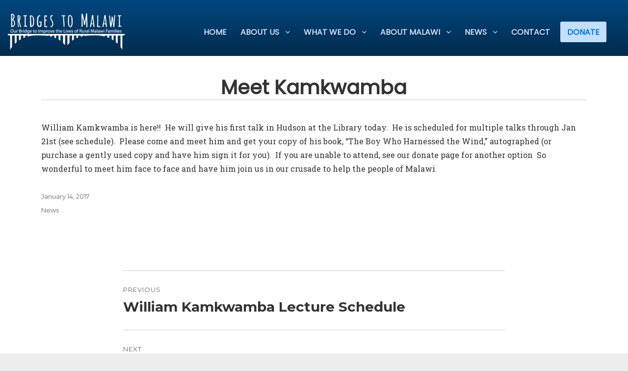

--- FILE ---
content_type: text/html; charset=UTF-8
request_url: https://bridgestomalawi.org/meet-kamkwamba/
body_size: 10846
content:
<!DOCTYPE html>
<html lang="en-US" class="no-js">
<head>
	<meta charset="UTF-8">
	<meta name="viewport" content="width=device-width, initial-scale=1">
	<link rel="profile" href="https://gmpg.org/xfn/11">
	    <script>(function(html){html.className = html.className.replace(/\bno-js\b/,'js')})(document.documentElement);</script>
<title>Meet Kamkwamba &#8211; Bridges to Malawi</title>
<meta name='robots' content='max-image-preview:large' />
	<style>img:is([sizes="auto" i], [sizes^="auto," i]) { contain-intrinsic-size: 3000px 1500px }</style>
	<link rel='dns-prefetch' href='//fonts.googleapis.com' />
<link href='https://fonts.gstatic.com' crossorigin rel='preconnect' />
<link rel="alternate" type="application/rss+xml" title="Bridges to Malawi &raquo; Feed" href="https://bridgestomalawi.org/feed/" />
<link rel="alternate" type="application/rss+xml" title="Bridges to Malawi &raquo; Comments Feed" href="https://bridgestomalawi.org/comments/feed/" />
<script>
window._wpemojiSettings = {"baseUrl":"https:\/\/s.w.org\/images\/core\/emoji\/15.0.3\/72x72\/","ext":".png","svgUrl":"https:\/\/s.w.org\/images\/core\/emoji\/15.0.3\/svg\/","svgExt":".svg","source":{"concatemoji":"https:\/\/bridgestomalawi.org\/wp-includes\/js\/wp-emoji-release.min.js?ver=6.7.4"}};
/*! This file is auto-generated */
!function(i,n){var o,s,e;function c(e){try{var t={supportTests:e,timestamp:(new Date).valueOf()};sessionStorage.setItem(o,JSON.stringify(t))}catch(e){}}function p(e,t,n){e.clearRect(0,0,e.canvas.width,e.canvas.height),e.fillText(t,0,0);var t=new Uint32Array(e.getImageData(0,0,e.canvas.width,e.canvas.height).data),r=(e.clearRect(0,0,e.canvas.width,e.canvas.height),e.fillText(n,0,0),new Uint32Array(e.getImageData(0,0,e.canvas.width,e.canvas.height).data));return t.every(function(e,t){return e===r[t]})}function u(e,t,n){switch(t){case"flag":return n(e,"\ud83c\udff3\ufe0f\u200d\u26a7\ufe0f","\ud83c\udff3\ufe0f\u200b\u26a7\ufe0f")?!1:!n(e,"\ud83c\uddfa\ud83c\uddf3","\ud83c\uddfa\u200b\ud83c\uddf3")&&!n(e,"\ud83c\udff4\udb40\udc67\udb40\udc62\udb40\udc65\udb40\udc6e\udb40\udc67\udb40\udc7f","\ud83c\udff4\u200b\udb40\udc67\u200b\udb40\udc62\u200b\udb40\udc65\u200b\udb40\udc6e\u200b\udb40\udc67\u200b\udb40\udc7f");case"emoji":return!n(e,"\ud83d\udc26\u200d\u2b1b","\ud83d\udc26\u200b\u2b1b")}return!1}function f(e,t,n){var r="undefined"!=typeof WorkerGlobalScope&&self instanceof WorkerGlobalScope?new OffscreenCanvas(300,150):i.createElement("canvas"),a=r.getContext("2d",{willReadFrequently:!0}),o=(a.textBaseline="top",a.font="600 32px Arial",{});return e.forEach(function(e){o[e]=t(a,e,n)}),o}function t(e){var t=i.createElement("script");t.src=e,t.defer=!0,i.head.appendChild(t)}"undefined"!=typeof Promise&&(o="wpEmojiSettingsSupports",s=["flag","emoji"],n.supports={everything:!0,everythingExceptFlag:!0},e=new Promise(function(e){i.addEventListener("DOMContentLoaded",e,{once:!0})}),new Promise(function(t){var n=function(){try{var e=JSON.parse(sessionStorage.getItem(o));if("object"==typeof e&&"number"==typeof e.timestamp&&(new Date).valueOf()<e.timestamp+604800&&"object"==typeof e.supportTests)return e.supportTests}catch(e){}return null}();if(!n){if("undefined"!=typeof Worker&&"undefined"!=typeof OffscreenCanvas&&"undefined"!=typeof URL&&URL.createObjectURL&&"undefined"!=typeof Blob)try{var e="postMessage("+f.toString()+"("+[JSON.stringify(s),u.toString(),p.toString()].join(",")+"));",r=new Blob([e],{type:"text/javascript"}),a=new Worker(URL.createObjectURL(r),{name:"wpTestEmojiSupports"});return void(a.onmessage=function(e){c(n=e.data),a.terminate(),t(n)})}catch(e){}c(n=f(s,u,p))}t(n)}).then(function(e){for(var t in e)n.supports[t]=e[t],n.supports.everything=n.supports.everything&&n.supports[t],"flag"!==t&&(n.supports.everythingExceptFlag=n.supports.everythingExceptFlag&&n.supports[t]);n.supports.everythingExceptFlag=n.supports.everythingExceptFlag&&!n.supports.flag,n.DOMReady=!1,n.readyCallback=function(){n.DOMReady=!0}}).then(function(){return e}).then(function(){var e;n.supports.everything||(n.readyCallback(),(e=n.source||{}).concatemoji?t(e.concatemoji):e.wpemoji&&e.twemoji&&(t(e.twemoji),t(e.wpemoji)))}))}((window,document),window._wpemojiSettings);
</script>
<style id='wp-emoji-styles-inline-css'>

	img.wp-smiley, img.emoji {
		display: inline !important;
		border: none !important;
		box-shadow: none !important;
		height: 1em !important;
		width: 1em !important;
		margin: 0 0.07em !important;
		vertical-align: -0.1em !important;
		background: none !important;
		padding: 0 !important;
	}
</style>
<link rel='stylesheet' id='wp-block-library-css' href='https://bridgestomalawi.org/wp-includes/css/dist/block-library/style.min.css?ver=6.7.4' media='all' />
<style id='wp-block-library-theme-inline-css'>
.wp-block-audio :where(figcaption){color:#555;font-size:13px;text-align:center}.is-dark-theme .wp-block-audio :where(figcaption){color:#ffffffa6}.wp-block-audio{margin:0 0 1em}.wp-block-code{border:1px solid #ccc;border-radius:4px;font-family:Menlo,Consolas,monaco,monospace;padding:.8em 1em}.wp-block-embed :where(figcaption){color:#555;font-size:13px;text-align:center}.is-dark-theme .wp-block-embed :where(figcaption){color:#ffffffa6}.wp-block-embed{margin:0 0 1em}.blocks-gallery-caption{color:#555;font-size:13px;text-align:center}.is-dark-theme .blocks-gallery-caption{color:#ffffffa6}:root :where(.wp-block-image figcaption){color:#555;font-size:13px;text-align:center}.is-dark-theme :root :where(.wp-block-image figcaption){color:#ffffffa6}.wp-block-image{margin:0 0 1em}.wp-block-pullquote{border-bottom:4px solid;border-top:4px solid;color:currentColor;margin-bottom:1.75em}.wp-block-pullquote cite,.wp-block-pullquote footer,.wp-block-pullquote__citation{color:currentColor;font-size:.8125em;font-style:normal;text-transform:uppercase}.wp-block-quote{border-left:.25em solid;margin:0 0 1.75em;padding-left:1em}.wp-block-quote cite,.wp-block-quote footer{color:currentColor;font-size:.8125em;font-style:normal;position:relative}.wp-block-quote:where(.has-text-align-right){border-left:none;border-right:.25em solid;padding-left:0;padding-right:1em}.wp-block-quote:where(.has-text-align-center){border:none;padding-left:0}.wp-block-quote.is-large,.wp-block-quote.is-style-large,.wp-block-quote:where(.is-style-plain){border:none}.wp-block-search .wp-block-search__label{font-weight:700}.wp-block-search__button{border:1px solid #ccc;padding:.375em .625em}:where(.wp-block-group.has-background){padding:1.25em 2.375em}.wp-block-separator.has-css-opacity{opacity:.4}.wp-block-separator{border:none;border-bottom:2px solid;margin-left:auto;margin-right:auto}.wp-block-separator.has-alpha-channel-opacity{opacity:1}.wp-block-separator:not(.is-style-wide):not(.is-style-dots){width:100px}.wp-block-separator.has-background:not(.is-style-dots){border-bottom:none;height:1px}.wp-block-separator.has-background:not(.is-style-wide):not(.is-style-dots){height:2px}.wp-block-table{margin:0 0 1em}.wp-block-table td,.wp-block-table th{word-break:normal}.wp-block-table :where(figcaption){color:#555;font-size:13px;text-align:center}.is-dark-theme .wp-block-table :where(figcaption){color:#ffffffa6}.wp-block-video :where(figcaption){color:#555;font-size:13px;text-align:center}.is-dark-theme .wp-block-video :where(figcaption){color:#ffffffa6}.wp-block-video{margin:0 0 1em}:root :where(.wp-block-template-part.has-background){margin-bottom:0;margin-top:0;padding:1.25em 2.375em}
</style>
<style id='classic-theme-styles-inline-css'>
/*! This file is auto-generated */
.wp-block-button__link{color:#fff;background-color:#32373c;border-radius:9999px;box-shadow:none;text-decoration:none;padding:calc(.667em + 2px) calc(1.333em + 2px);font-size:1.125em}.wp-block-file__button{background:#32373c;color:#fff;text-decoration:none}
</style>
<style id='global-styles-inline-css'>
:root{--wp--preset--aspect-ratio--square: 1;--wp--preset--aspect-ratio--4-3: 4/3;--wp--preset--aspect-ratio--3-4: 3/4;--wp--preset--aspect-ratio--3-2: 3/2;--wp--preset--aspect-ratio--2-3: 2/3;--wp--preset--aspect-ratio--16-9: 16/9;--wp--preset--aspect-ratio--9-16: 9/16;--wp--preset--color--black: #000000;--wp--preset--color--cyan-bluish-gray: #abb8c3;--wp--preset--color--white: #fff;--wp--preset--color--pale-pink: #f78da7;--wp--preset--color--vivid-red: #cf2e2e;--wp--preset--color--luminous-vivid-orange: #ff6900;--wp--preset--color--luminous-vivid-amber: #fcb900;--wp--preset--color--light-green-cyan: #7bdcb5;--wp--preset--color--vivid-green-cyan: #00d084;--wp--preset--color--pale-cyan-blue: #8ed1fc;--wp--preset--color--vivid-cyan-blue: #0693e3;--wp--preset--color--vivid-purple: #9b51e0;--wp--preset--color--dark-gray: #1a1a1a;--wp--preset--color--medium-gray: #686868;--wp--preset--color--light-gray: #e5e5e5;--wp--preset--color--blue-gray: #4d545c;--wp--preset--color--bright-blue: #007acc;--wp--preset--color--light-blue: #9adffd;--wp--preset--color--dark-brown: #402b30;--wp--preset--color--medium-brown: #774e24;--wp--preset--color--dark-red: #640c1f;--wp--preset--color--bright-red: #ff675f;--wp--preset--color--yellow: #ffef8e;--wp--preset--gradient--vivid-cyan-blue-to-vivid-purple: linear-gradient(135deg,rgba(6,147,227,1) 0%,rgb(155,81,224) 100%);--wp--preset--gradient--light-green-cyan-to-vivid-green-cyan: linear-gradient(135deg,rgb(122,220,180) 0%,rgb(0,208,130) 100%);--wp--preset--gradient--luminous-vivid-amber-to-luminous-vivid-orange: linear-gradient(135deg,rgba(252,185,0,1) 0%,rgba(255,105,0,1) 100%);--wp--preset--gradient--luminous-vivid-orange-to-vivid-red: linear-gradient(135deg,rgba(255,105,0,1) 0%,rgb(207,46,46) 100%);--wp--preset--gradient--very-light-gray-to-cyan-bluish-gray: linear-gradient(135deg,rgb(238,238,238) 0%,rgb(169,184,195) 100%);--wp--preset--gradient--cool-to-warm-spectrum: linear-gradient(135deg,rgb(74,234,220) 0%,rgb(151,120,209) 20%,rgb(207,42,186) 40%,rgb(238,44,130) 60%,rgb(251,105,98) 80%,rgb(254,248,76) 100%);--wp--preset--gradient--blush-light-purple: linear-gradient(135deg,rgb(255,206,236) 0%,rgb(152,150,240) 100%);--wp--preset--gradient--blush-bordeaux: linear-gradient(135deg,rgb(254,205,165) 0%,rgb(254,45,45) 50%,rgb(107,0,62) 100%);--wp--preset--gradient--luminous-dusk: linear-gradient(135deg,rgb(255,203,112) 0%,rgb(199,81,192) 50%,rgb(65,88,208) 100%);--wp--preset--gradient--pale-ocean: linear-gradient(135deg,rgb(255,245,203) 0%,rgb(182,227,212) 50%,rgb(51,167,181) 100%);--wp--preset--gradient--electric-grass: linear-gradient(135deg,rgb(202,248,128) 0%,rgb(113,206,126) 100%);--wp--preset--gradient--midnight: linear-gradient(135deg,rgb(2,3,129) 0%,rgb(40,116,252) 100%);--wp--preset--font-size--small: 13px;--wp--preset--font-size--medium: 20px;--wp--preset--font-size--large: 36px;--wp--preset--font-size--x-large: 42px;--wp--preset--spacing--20: 0.44rem;--wp--preset--spacing--30: 0.67rem;--wp--preset--spacing--40: 1rem;--wp--preset--spacing--50: 1.5rem;--wp--preset--spacing--60: 2.25rem;--wp--preset--spacing--70: 3.38rem;--wp--preset--spacing--80: 5.06rem;--wp--preset--shadow--natural: 6px 6px 9px rgba(0, 0, 0, 0.2);--wp--preset--shadow--deep: 12px 12px 50px rgba(0, 0, 0, 0.4);--wp--preset--shadow--sharp: 6px 6px 0px rgba(0, 0, 0, 0.2);--wp--preset--shadow--outlined: 6px 6px 0px -3px rgba(255, 255, 255, 1), 6px 6px rgba(0, 0, 0, 1);--wp--preset--shadow--crisp: 6px 6px 0px rgba(0, 0, 0, 1);}:where(.is-layout-flex){gap: 0.5em;}:where(.is-layout-grid){gap: 0.5em;}body .is-layout-flex{display: flex;}.is-layout-flex{flex-wrap: wrap;align-items: center;}.is-layout-flex > :is(*, div){margin: 0;}body .is-layout-grid{display: grid;}.is-layout-grid > :is(*, div){margin: 0;}:where(.wp-block-columns.is-layout-flex){gap: 2em;}:where(.wp-block-columns.is-layout-grid){gap: 2em;}:where(.wp-block-post-template.is-layout-flex){gap: 1.25em;}:where(.wp-block-post-template.is-layout-grid){gap: 1.25em;}.has-black-color{color: var(--wp--preset--color--black) !important;}.has-cyan-bluish-gray-color{color: var(--wp--preset--color--cyan-bluish-gray) !important;}.has-white-color{color: var(--wp--preset--color--white) !important;}.has-pale-pink-color{color: var(--wp--preset--color--pale-pink) !important;}.has-vivid-red-color{color: var(--wp--preset--color--vivid-red) !important;}.has-luminous-vivid-orange-color{color: var(--wp--preset--color--luminous-vivid-orange) !important;}.has-luminous-vivid-amber-color{color: var(--wp--preset--color--luminous-vivid-amber) !important;}.has-light-green-cyan-color{color: var(--wp--preset--color--light-green-cyan) !important;}.has-vivid-green-cyan-color{color: var(--wp--preset--color--vivid-green-cyan) !important;}.has-pale-cyan-blue-color{color: var(--wp--preset--color--pale-cyan-blue) !important;}.has-vivid-cyan-blue-color{color: var(--wp--preset--color--vivid-cyan-blue) !important;}.has-vivid-purple-color{color: var(--wp--preset--color--vivid-purple) !important;}.has-black-background-color{background-color: var(--wp--preset--color--black) !important;}.has-cyan-bluish-gray-background-color{background-color: var(--wp--preset--color--cyan-bluish-gray) !important;}.has-white-background-color{background-color: var(--wp--preset--color--white) !important;}.has-pale-pink-background-color{background-color: var(--wp--preset--color--pale-pink) !important;}.has-vivid-red-background-color{background-color: var(--wp--preset--color--vivid-red) !important;}.has-luminous-vivid-orange-background-color{background-color: var(--wp--preset--color--luminous-vivid-orange) !important;}.has-luminous-vivid-amber-background-color{background-color: var(--wp--preset--color--luminous-vivid-amber) !important;}.has-light-green-cyan-background-color{background-color: var(--wp--preset--color--light-green-cyan) !important;}.has-vivid-green-cyan-background-color{background-color: var(--wp--preset--color--vivid-green-cyan) !important;}.has-pale-cyan-blue-background-color{background-color: var(--wp--preset--color--pale-cyan-blue) !important;}.has-vivid-cyan-blue-background-color{background-color: var(--wp--preset--color--vivid-cyan-blue) !important;}.has-vivid-purple-background-color{background-color: var(--wp--preset--color--vivid-purple) !important;}.has-black-border-color{border-color: var(--wp--preset--color--black) !important;}.has-cyan-bluish-gray-border-color{border-color: var(--wp--preset--color--cyan-bluish-gray) !important;}.has-white-border-color{border-color: var(--wp--preset--color--white) !important;}.has-pale-pink-border-color{border-color: var(--wp--preset--color--pale-pink) !important;}.has-vivid-red-border-color{border-color: var(--wp--preset--color--vivid-red) !important;}.has-luminous-vivid-orange-border-color{border-color: var(--wp--preset--color--luminous-vivid-orange) !important;}.has-luminous-vivid-amber-border-color{border-color: var(--wp--preset--color--luminous-vivid-amber) !important;}.has-light-green-cyan-border-color{border-color: var(--wp--preset--color--light-green-cyan) !important;}.has-vivid-green-cyan-border-color{border-color: var(--wp--preset--color--vivid-green-cyan) !important;}.has-pale-cyan-blue-border-color{border-color: var(--wp--preset--color--pale-cyan-blue) !important;}.has-vivid-cyan-blue-border-color{border-color: var(--wp--preset--color--vivid-cyan-blue) !important;}.has-vivid-purple-border-color{border-color: var(--wp--preset--color--vivid-purple) !important;}.has-vivid-cyan-blue-to-vivid-purple-gradient-background{background: var(--wp--preset--gradient--vivid-cyan-blue-to-vivid-purple) !important;}.has-light-green-cyan-to-vivid-green-cyan-gradient-background{background: var(--wp--preset--gradient--light-green-cyan-to-vivid-green-cyan) !important;}.has-luminous-vivid-amber-to-luminous-vivid-orange-gradient-background{background: var(--wp--preset--gradient--luminous-vivid-amber-to-luminous-vivid-orange) !important;}.has-luminous-vivid-orange-to-vivid-red-gradient-background{background: var(--wp--preset--gradient--luminous-vivid-orange-to-vivid-red) !important;}.has-very-light-gray-to-cyan-bluish-gray-gradient-background{background: var(--wp--preset--gradient--very-light-gray-to-cyan-bluish-gray) !important;}.has-cool-to-warm-spectrum-gradient-background{background: var(--wp--preset--gradient--cool-to-warm-spectrum) !important;}.has-blush-light-purple-gradient-background{background: var(--wp--preset--gradient--blush-light-purple) !important;}.has-blush-bordeaux-gradient-background{background: var(--wp--preset--gradient--blush-bordeaux) !important;}.has-luminous-dusk-gradient-background{background: var(--wp--preset--gradient--luminous-dusk) !important;}.has-pale-ocean-gradient-background{background: var(--wp--preset--gradient--pale-ocean) !important;}.has-electric-grass-gradient-background{background: var(--wp--preset--gradient--electric-grass) !important;}.has-midnight-gradient-background{background: var(--wp--preset--gradient--midnight) !important;}.has-small-font-size{font-size: var(--wp--preset--font-size--small) !important;}.has-medium-font-size{font-size: var(--wp--preset--font-size--medium) !important;}.has-large-font-size{font-size: var(--wp--preset--font-size--large) !important;}.has-x-large-font-size{font-size: var(--wp--preset--font-size--x-large) !important;}
:where(.wp-block-post-template.is-layout-flex){gap: 1.25em;}:where(.wp-block-post-template.is-layout-grid){gap: 1.25em;}
:where(.wp-block-columns.is-layout-flex){gap: 2em;}:where(.wp-block-columns.is-layout-grid){gap: 2em;}
:root :where(.wp-block-pullquote){font-size: 1.5em;line-height: 1.6;}
</style>
<link rel='stylesheet' id='contact-form-7-css' href='https://bridgestomalawi.org/wp-content/plugins/contact-form-7/includes/css/styles.css?ver=6.1.4' media='all' />
<link rel='stylesheet' id='twentysixteen-fonts-css' href='https://fonts.googleapis.com/css?family=Merriweather%3A400%2C700%2C900%2C400italic%2C700italic%2C900italic%7CMontserrat%3A400%2C700%7CInconsolata%3A400&#038;subset=latin%2Clatin-ext&#038;display=fallback' media='all' />
<link rel='stylesheet' id='genericons-css' href='https://bridgestomalawi.org/wp-content/themes/btm2019/genericons/genericons.css?ver=20201208' media='all' />
<link rel='stylesheet' id='twentysixteen-style-css' href='https://bridgestomalawi.org/wp-content/themes/btm2019/style.css?ver=20201208' media='all' />
<style id='twentysixteen-style-inline-css'>

		/* Custom Link Color */
		.menu-toggle:hover,
		.menu-toggle:focus,
		a,
		.main-navigation a:hover,
		.main-navigation a:focus,
		.dropdown-toggle:hover,
		.dropdown-toggle:focus,
		.social-navigation a:hover:before,
		.social-navigation a:focus:before,
		.post-navigation a:hover .post-title,
		.post-navigation a:focus .post-title,
		.tagcloud a:hover,
		.tagcloud a:focus,
		.site-branding .site-title a:hover,
		.site-branding .site-title a:focus,
		.entry-title a:hover,
		.entry-title a:focus,
		.entry-footer a:hover,
		.entry-footer a:focus,
		.comment-metadata a:hover,
		.comment-metadata a:focus,
		.pingback .comment-edit-link:hover,
		.pingback .comment-edit-link:focus,
		.comment-reply-link,
		.comment-reply-link:hover,
		.comment-reply-link:focus,
		.required,
		.site-info a:hover,
		.site-info a:focus {
			color: #047ccc;
		}

		mark,
		ins,
		button:hover,
		button:focus,
		input[type="button"]:hover,
		input[type="button"]:focus,
		input[type="reset"]:hover,
		input[type="reset"]:focus,
		input[type="submit"]:hover,
		input[type="submit"]:focus,
		.pagination .prev:hover,
		.pagination .prev:focus,
		.pagination .next:hover,
		.pagination .next:focus,
		.widget_calendar tbody a,
		.page-links a:hover,
		.page-links a:focus {
			background-color: #047ccc;
		}

		input[type="date"]:focus,
		input[type="time"]:focus,
		input[type="datetime-local"]:focus,
		input[type="week"]:focus,
		input[type="month"]:focus,
		input[type="text"]:focus,
		input[type="email"]:focus,
		input[type="url"]:focus,
		input[type="password"]:focus,
		input[type="search"]:focus,
		input[type="tel"]:focus,
		input[type="number"]:focus,
		textarea:focus,
		.tagcloud a:hover,
		.tagcloud a:focus,
		.menu-toggle:hover,
		.menu-toggle:focus {
			border-color: #047ccc;
		}

		@media screen and (min-width: 56.875em) {
			.main-navigation li:hover > a,
			.main-navigation li.focus > a {
				color: #047ccc;
			}
		}
	

		/* Custom Secondary Text Color */

		/**
		 * IE8 and earlier will drop any block with CSS3 selectors.
		 * Do not combine these styles with the next block.
		 */
		body:not(.search-results) .entry-summary {
			color: #686363;
		}

		blockquote,
		.post-password-form label,
		a:hover,
		a:focus,
		a:active,
		.post-navigation .meta-nav,
		.image-navigation,
		.comment-navigation,
		.widget_recent_entries .post-date,
		.widget_rss .rss-date,
		.widget_rss cite,
		.site-description,
		.author-bio,
		.entry-footer,
		.entry-footer a,
		.sticky-post,
		.taxonomy-description,
		.entry-caption,
		.comment-metadata,
		.pingback .edit-link,
		.comment-metadata a,
		.pingback .comment-edit-link,
		.comment-form label,
		.comment-notes,
		.comment-awaiting-moderation,
		.logged-in-as,
		.form-allowed-tags,
		.site-info,
		.site-info a,
		.wp-caption .wp-caption-text,
		.gallery-caption,
		.widecolumn label,
		.widecolumn .mu_register label {
			color: #686363;
		}

		.widget_calendar tbody a:hover,
		.widget_calendar tbody a:focus {
			background-color: #686363;
		}
	
</style>
<link rel='stylesheet' id='twentysixteen-block-style-css' href='https://bridgestomalawi.org/wp-content/themes/btm2019/css/blocks.css?ver=20190102' media='all' />
<!--[if lt IE 10]>
<link rel='stylesheet' id='twentysixteen-ie-css' href='https://bridgestomalawi.org/wp-content/themes/btm2019/css/ie.css?ver=20170530' media='all' />
<![endif]-->
<!--[if lt IE 9]>
<link rel='stylesheet' id='twentysixteen-ie8-css' href='https://bridgestomalawi.org/wp-content/themes/btm2019/css/ie8.css?ver=20170530' media='all' />
<![endif]-->
<!--[if lt IE 8]>
<link rel='stylesheet' id='twentysixteen-ie7-css' href='https://bridgestomalawi.org/wp-content/themes/btm2019/css/ie7.css?ver=20170530' media='all' />
<![endif]-->
<link rel='stylesheet' id='google-fonts-css' href='https://fonts.googleapis.com/css?family=Amatic+SC|Poppins|Roboto+Slab' media='all' />
<link rel='stylesheet' id='lightbox-style-css' href='https://bridgestomalawi.org/wp-content/themes/btm2019/css/lightbox.min.css' media='all' />
<!--[if lt IE 9]>
<script src="https://bridgestomalawi.org/wp-content/themes/btm2019/js/html5.js?ver=3.7.3" id="twentysixteen-html5-js"></script>
<![endif]-->
<script src="https://bridgestomalawi.org/wp-includes/js/jquery/jquery.min.js?ver=3.7.1" id="jquery-core-js"></script>
<script src="https://bridgestomalawi.org/wp-includes/js/jquery/jquery-migrate.min.js?ver=3.4.1" id="jquery-migrate-js"></script>
<script src="https://bridgestomalawi.org/wp-content/themes/btm2019/js/lightbox.min.js" id="lightbox-script-js"></script>
<script src="https://bridgestomalawi.org/wp-content/themes/btm2019/js/lightbox-options.js" id="lightbox-options-js"></script>
<link rel="https://api.w.org/" href="https://bridgestomalawi.org/wp-json/" /><link rel="alternate" title="JSON" type="application/json" href="https://bridgestomalawi.org/wp-json/wp/v2/posts/1638" /><link rel="EditURI" type="application/rsd+xml" title="RSD" href="https://bridgestomalawi.org/xmlrpc.php?rsd" />
<meta name="generator" content="WordPress 6.7.4" />
<link rel="canonical" href="https://bridgestomalawi.org/meet-kamkwamba/" />
<link rel='shortlink' href='https://bridgestomalawi.org/?p=1638' />
<link rel="alternate" title="oEmbed (JSON)" type="application/json+oembed" href="https://bridgestomalawi.org/wp-json/oembed/1.0/embed?url=https%3A%2F%2Fbridgestomalawi.org%2Fmeet-kamkwamba%2F" />
<link rel="alternate" title="oEmbed (XML)" type="text/xml+oembed" href="https://bridgestomalawi.org/wp-json/oembed/1.0/embed?url=https%3A%2F%2Fbridgestomalawi.org%2Fmeet-kamkwamba%2F&#038;format=xml" />
		<style type="text/css" id="twentysixteen-header-css">
		.site-branding {
			margin: 0 auto 0 0;
		}

		.site-branding .site-title,
		.site-description {
			clip: rect(1px, 1px, 1px, 1px);
			position: absolute;
		}
		</style>
		<link rel="icon" href="https://bridgestomalawi.org/wp-content/uploads/cropped-b2m-32x32.png" sizes="32x32" />
<link rel="icon" href="https://bridgestomalawi.org/wp-content/uploads/cropped-b2m-192x192.png" sizes="192x192" />
<link rel="apple-touch-icon" href="https://bridgestomalawi.org/wp-content/uploads/cropped-b2m-180x180.png" />
<meta name="msapplication-TileImage" content="https://bridgestomalawi.org/wp-content/uploads/cropped-b2m-270x270.png" />
    <meta name="theme-color" content="#004780">
</head>

<body class="post-template-default single single-post postid-1638 single-format-standard wp-custom-logo wp-embed-responsive group-blog no-sidebar">
<div id="page" class="site">
	<div class="site-inner">
		<a class="skip-link screen-reader-text" href="#content">Skip to content</a>

		<header id="masthead" class="site-header" role="banner">
			<div class="site-header-main">
				<div class="site-branding">
					<a href="https://bridgestomalawi.org/" class="custom-logo-link" rel="home"><img width="240" height="76" src="https://bridgestomalawi.org/wp-content/uploads/cropped-BTM-website-logo-white-2.png" class="custom-logo" alt="Bridges to Malawi" decoding="async" /></a>
											<p class="site-title"><a href="https://bridgestomalawi.org/" rel="home">Bridges to Malawi</a></p>
												<p class="site-description">Our Bridge to Improve the Lives of Rural Malawi Families</p>
									</div><!-- .site-branding -->

									<button id="menu-toggle" class="menu-toggle">Menu</button>

					<div id="site-header-menu" class="site-header-menu">
													<nav id="site-navigation" class="main-navigation" role="navigation" aria-label="Primary Menu">
								<div class="menu-main-menu-container"><ul id="menu-main-menu" class="primary-menu"><li id="menu-item-62" class="menu-item menu-item-type-post_type menu-item-object-page menu-item-home menu-item-62"><a href="https://bridgestomalawi.org/">Home</a></li>
<li id="menu-item-1628" class="menu-item menu-item-type-custom menu-item-object-custom menu-item-has-children menu-item-1628"><a href="#">About Us</a>
<ul class="sub-menu">
	<li id="menu-item-63" class="menu-item menu-item-type-post_type menu-item-object-page menu-item-63"><a href="https://bridgestomalawi.org/about-our-mission/">About Our Mission</a></li>
	<li id="menu-item-417" class="menu-item menu-item-type-post_type menu-item-object-page menu-item-417"><a href="https://bridgestomalawi.org/photo-albums/">Photo Albums</a></li>
	<li id="menu-item-5012" class="menu-item menu-item-type-post_type menu-item-object-page menu-item-5012"><a href="https://bridgestomalawi.org/talks-presentations/">Talks &#038; Presentations</a></li>
	<li id="menu-item-3205" class="menu-item menu-item-type-post_type menu-item-object-page menu-item-3205"><a href="https://bridgestomalawi.org/financial-info/">Financial Info</a></li>
</ul>
</li>
<li id="menu-item-3745" class="menu-item menu-item-type-custom menu-item-object-custom menu-item-has-children menu-item-3745"><a href="#">What We Do</a>
<ul class="sub-menu">
	<li id="menu-item-4013" class="menu-item menu-item-type-post_type menu-item-object-page menu-item-has-children menu-item-4013"><a href="https://bridgestomalawi.org/medical/">Medical</a>
	<ul class="sub-menu">
		<li id="menu-item-3746" class="menu-item menu-item-type-post_type menu-item-object-page menu-item-3746"><a href="https://bridgestomalawi.org/medical/annual-medical-mission-trip/">Annual Medical Mission Trip</a></li>
		<li id="menu-item-3751" class="menu-item menu-item-type-post_type menu-item-object-page menu-item-3751"><a href="https://bridgestomalawi.org/medical/high-school-contest/">High School Contest</a></li>
		<li id="menu-item-3754" class="menu-item menu-item-type-post_type menu-item-object-page menu-item-3754"><a href="https://bridgestomalawi.org/medical/malaria/">Malaria</a></li>
		<li id="menu-item-4224" class="menu-item menu-item-type-post_type menu-item-object-page menu-item-4224"><a href="https://bridgestomalawi.org/medical/wash-well-program/">Wash Well Program</a></li>
	</ul>
</li>
	<li id="menu-item-4015" class="menu-item menu-item-type-post_type menu-item-object-page menu-item-has-children menu-item-4015"><a href="https://bridgestomalawi.org/education/">Education</a>
	<ul class="sub-menu">
		<li id="menu-item-3753" class="menu-item menu-item-type-post_type menu-item-object-page menu-item-3753"><a href="https://bridgestomalawi.org/education/laptop-donation-education/">Laptop Donation/Education</a></li>
		<li id="menu-item-3756" class="menu-item menu-item-type-post_type menu-item-object-page menu-item-3756"><a href="https://bridgestomalawi.org/education/solar-power-for-schools/">Solar Power for Schools</a></li>
	</ul>
</li>
	<li id="menu-item-4016" class="menu-item menu-item-type-post_type menu-item-object-page menu-item-has-children menu-item-4016"><a href="https://bridgestomalawi.org/agriculture/">Agriculture</a>
	<ul class="sub-menu">
		<li id="menu-item-4763" class="menu-item menu-item-type-post_type menu-item-object-page menu-item-4763"><a href="https://bridgestomalawi.org/agriculture/combating-climate-change/">Combating Climate Change</a></li>
		<li id="menu-item-3747" class="menu-item menu-item-type-post_type menu-item-object-page menu-item-3747"><a href="https://bridgestomalawi.org/agriculture/conservation-agriculture/">Conservation Agriculture</a></li>
		<li id="menu-item-3748" class="menu-item menu-item-type-post_type menu-item-object-page menu-item-3748"><a href="https://bridgestomalawi.org/agriculture/cows-and-ploughs/">Cows and Ploughs</a></li>
		<li id="menu-item-4154" class="menu-item menu-item-type-post_type menu-item-object-page menu-item-4154"><a href="https://bridgestomalawi.org/agriculture/dairy-cooperative/">Dairy Cooperative</a></li>
		<li id="menu-item-3750" class="menu-item menu-item-type-post_type menu-item-object-page menu-item-3750"><a href="https://bridgestomalawi.org/agriculture/goat-pass-program/">Goat Pass on Program</a></li>
		<li id="menu-item-3752" class="menu-item menu-item-type-post_type menu-item-object-page menu-item-3752"><a href="https://bridgestomalawi.org/agriculture/land-lease/">Land Lease</a></li>
	</ul>
</li>
	<li id="menu-item-4014" class="menu-item menu-item-type-post_type menu-item-object-page menu-item-has-children menu-item-4014"><a href="https://bridgestomalawi.org/construction/">Construction</a>
	<ul class="sub-menu">
		<li id="menu-item-3749" class="menu-item menu-item-type-post_type menu-item-object-page menu-item-3749"><a href="https://bridgestomalawi.org/construction/famine-relief/">Famine Relief</a></li>
	</ul>
</li>
	<li id="menu-item-4017" class="menu-item menu-item-type-post_type menu-item-object-page menu-item-has-children menu-item-4017"><a href="https://bridgestomalawi.org/womens-empowerment/">Women’s Empowerment</a>
	<ul class="sub-menu">
		<li id="menu-item-3757" class="menu-item menu-item-type-post_type menu-item-object-post menu-item-3757"><a href="https://bridgestomalawi.org/mooncatchers-program/">Mooncatchers Program</a></li>
	</ul>
</li>
	<li id="menu-item-3755" class="menu-item menu-item-type-post_type menu-item-object-page menu-item-3755"><a href="https://bridgestomalawi.org/womens-empowerment/micro-credits/">Micro-Credit Loans</a></li>
	<li id="menu-item-4829" class="menu-item menu-item-type-custom menu-item-object-custom menu-item-has-children menu-item-4829"><a href="#">Affiliates</a>
	<ul class="sub-menu">
		<li id="menu-item-4830" class="menu-item menu-item-type-custom menu-item-object-custom menu-item-4830"><a target="_blank" href="https://medicmalawi.org/">Medic Malawi</a></li>
		<li id="menu-item-4831" class="menu-item menu-item-type-custom menu-item-object-custom menu-item-4831"><a target="_blank" href="http://www.mooncatcher.org/">Mooncatcher Project</a></li>
		<li id="menu-item-4832" class="menu-item menu-item-type-custom menu-item-object-custom menu-item-4832"><a target="_blank" href="https://www.facebook.com/p/Wash-Well-100068625551599">Wash Well</a></li>
		<li id="menu-item-4821" class="menu-item menu-item-type-custom menu-item-object-custom menu-item-4821"><a target="_blank" href="https://shakeit.so/">Shake It So</a></li>
	</ul>
</li>
</ul>
</li>
<li id="menu-item-1673" class="menu-item menu-item-type-custom menu-item-object-custom menu-item-has-children menu-item-1673"><a href="#">About Malawi</a>
<ul class="sub-menu">
	<li id="menu-item-64" class="menu-item menu-item-type-post_type menu-item-object-page menu-item-64"><a href="https://bridgestomalawi.org/about-malawi/">About Malawi</a></li>
	<li id="menu-item-65" class="menu-item menu-item-type-post_type menu-item-object-page menu-item-65"><a href="https://bridgestomalawi.org/location/">Location</a></li>
	<li id="menu-item-3525" class="menu-item menu-item-type-post_type menu-item-object-page menu-item-3525"><a href="https://bridgestomalawi.org/photo-albums/">Photo Albums</a></li>
</ul>
</li>
<li id="menu-item-4590" class="menu-item menu-item-type-post_type menu-item-object-page current_page_parent menu-item-has-children menu-item-4590"><a href="https://bridgestomalawi.org/news/">News</a>
<ul class="sub-menu">
	<li id="menu-item-4591" class="menu-item menu-item-type-post_type menu-item-object-page current_page_parent menu-item-4591"><a href="https://bridgestomalawi.org/news/">Latest News</a></li>
	<li id="menu-item-4701" class="menu-item menu-item-type-post_type menu-item-object-page menu-item-4701"><a href="https://bridgestomalawi.org/annual-reports/">Annual Reports</a></li>
	<li id="menu-item-3840" class="menu-item menu-item-type-post_type menu-item-object-page menu-item-3840"><a href="https://bridgestomalawi.org/newsletter/">Newsletter</a></li>
</ul>
</li>
<li id="menu-item-66" class="menu-item menu-item-type-post_type menu-item-object-page menu-item-66"><a href="https://bridgestomalawi.org/contact/">Contact</a></li>
<li id="menu-item-1544" class="menu-item menu-item-type-post_type menu-item-object-page menu-item-1544"><a href="https://bridgestomalawi.org/donations/">Donate</a></li>
</ul></div>							</nav><!-- .main-navigation -->
						
											</div><!-- .site-header-menu -->
							</div><!-- .site-header-main -->

					</header><!-- .site-header -->

		<div id="content" class="site-content">

<div id="primary" class="content-area">
	<main id="main" class="site-main" role="main">
		
<article id="post-1638" class="post-1638 post type-post status-publish format-standard hentry category-news">
	<header class="entry-header">
		<h1 class="entry-title">Meet Kamkwamba</h1>	</header><!-- .entry-header -->

	
	
	<div class="entry-content">
		<p>William Kamkwamba is here!! &nbsp;He will give his first talk in Hudson at the Library today. &nbsp;He is scheduled for multiple talks through Jan 21st (see schedule). &nbsp;Please come and meet him and get your copy of his book, “The Boy Who Harnessed the Wind,” autographed (or purchase a gently used copy and have him sign it for you). &nbsp;If you are unable to attend, see our donate page for another option &nbsp;So wonderful to meet him face to face and have him join us in our crusade to help the people of Malawi.</p>
	</div><!-- .entry-content -->

	<footer class="entry-footer">
		<span class="posted-on"><span class="screen-reader-text">Posted on </span><a href="https://bridgestomalawi.org/meet-kamkwamba/" rel="bookmark"><time class="entry-date published" datetime="2017-01-14T16:19:37-05:00">January 14, 2017</time><time class="updated" datetime="2017-03-10T16:27:03-05:00">March 10, 2017</time></a></span><span class="cat-links"><span class="screen-reader-text">Categories </span><a href="https://bridgestomalawi.org/category/news/" rel="category tag">News</a></span>			</footer><!-- .entry-footer -->
</article><!-- #post-1638 -->

	<nav class="navigation post-navigation" aria-label="Posts">
		<h2 class="screen-reader-text">Post navigation</h2>
		<div class="nav-links"><div class="nav-previous"><a href="https://bridgestomalawi.org/william-kamkwamba-lecture-schedule/" rel="prev"><span class="meta-nav" aria-hidden="true">Previous</span> <span class="screen-reader-text">Previous post:</span> <span class="post-title">William Kamkwamba Lecture Schedule</span></a></div><div class="nav-next"><a href="https://bridgestomalawi.org/william-kamkwamba/" rel="next"><span class="meta-nav" aria-hidden="true">Next</span> <span class="screen-reader-text">Next post:</span> <span class="post-title">William Kamkwamba</span></a></div></div>
	</nav>
	</main><!-- .site-main -->

	
</div><!-- .content-area -->



		</div><!-- .site-content -->

		<footer id="colophon" class="site-footer" role="contentinfo">
							<nav class="main-navigation" role="navigation" aria-label="Footer Primary Menu">
					<div class="menu-main-menu-container"><ul id="menu-main-menu-1" class="primary-menu"><li class="menu-item menu-item-type-post_type menu-item-object-page menu-item-home menu-item-62"><a href="https://bridgestomalawi.org/">Home</a></li>
<li class="menu-item menu-item-type-custom menu-item-object-custom menu-item-has-children menu-item-1628"><a href="#">About Us</a>
<ul class="sub-menu">
	<li class="menu-item menu-item-type-post_type menu-item-object-page menu-item-63"><a href="https://bridgestomalawi.org/about-our-mission/">About Our Mission</a></li>
	<li class="menu-item menu-item-type-post_type menu-item-object-page menu-item-417"><a href="https://bridgestomalawi.org/photo-albums/">Photo Albums</a></li>
	<li class="menu-item menu-item-type-post_type menu-item-object-page menu-item-5012"><a href="https://bridgestomalawi.org/talks-presentations/">Talks &#038; Presentations</a></li>
	<li class="menu-item menu-item-type-post_type menu-item-object-page menu-item-3205"><a href="https://bridgestomalawi.org/financial-info/">Financial Info</a></li>
</ul>
</li>
<li class="menu-item menu-item-type-custom menu-item-object-custom menu-item-has-children menu-item-3745"><a href="#">What We Do</a>
<ul class="sub-menu">
	<li class="menu-item menu-item-type-post_type menu-item-object-page menu-item-has-children menu-item-4013"><a href="https://bridgestomalawi.org/medical/">Medical</a>
	<ul class="sub-menu">
		<li class="menu-item menu-item-type-post_type menu-item-object-page menu-item-3746"><a href="https://bridgestomalawi.org/medical/annual-medical-mission-trip/">Annual Medical Mission Trip</a></li>
		<li class="menu-item menu-item-type-post_type menu-item-object-page menu-item-3751"><a href="https://bridgestomalawi.org/medical/high-school-contest/">High School Contest</a></li>
		<li class="menu-item menu-item-type-post_type menu-item-object-page menu-item-3754"><a href="https://bridgestomalawi.org/medical/malaria/">Malaria</a></li>
		<li class="menu-item menu-item-type-post_type menu-item-object-page menu-item-4224"><a href="https://bridgestomalawi.org/medical/wash-well-program/">Wash Well Program</a></li>
	</ul>
</li>
	<li class="menu-item menu-item-type-post_type menu-item-object-page menu-item-has-children menu-item-4015"><a href="https://bridgestomalawi.org/education/">Education</a>
	<ul class="sub-menu">
		<li class="menu-item menu-item-type-post_type menu-item-object-page menu-item-3753"><a href="https://bridgestomalawi.org/education/laptop-donation-education/">Laptop Donation/Education</a></li>
		<li class="menu-item menu-item-type-post_type menu-item-object-page menu-item-3756"><a href="https://bridgestomalawi.org/education/solar-power-for-schools/">Solar Power for Schools</a></li>
	</ul>
</li>
	<li class="menu-item menu-item-type-post_type menu-item-object-page menu-item-has-children menu-item-4016"><a href="https://bridgestomalawi.org/agriculture/">Agriculture</a>
	<ul class="sub-menu">
		<li class="menu-item menu-item-type-post_type menu-item-object-page menu-item-4763"><a href="https://bridgestomalawi.org/agriculture/combating-climate-change/">Combating Climate Change</a></li>
		<li class="menu-item menu-item-type-post_type menu-item-object-page menu-item-3747"><a href="https://bridgestomalawi.org/agriculture/conservation-agriculture/">Conservation Agriculture</a></li>
		<li class="menu-item menu-item-type-post_type menu-item-object-page menu-item-3748"><a href="https://bridgestomalawi.org/agriculture/cows-and-ploughs/">Cows and Ploughs</a></li>
		<li class="menu-item menu-item-type-post_type menu-item-object-page menu-item-4154"><a href="https://bridgestomalawi.org/agriculture/dairy-cooperative/">Dairy Cooperative</a></li>
		<li class="menu-item menu-item-type-post_type menu-item-object-page menu-item-3750"><a href="https://bridgestomalawi.org/agriculture/goat-pass-program/">Goat Pass on Program</a></li>
		<li class="menu-item menu-item-type-post_type menu-item-object-page menu-item-3752"><a href="https://bridgestomalawi.org/agriculture/land-lease/">Land Lease</a></li>
	</ul>
</li>
	<li class="menu-item menu-item-type-post_type menu-item-object-page menu-item-has-children menu-item-4014"><a href="https://bridgestomalawi.org/construction/">Construction</a>
	<ul class="sub-menu">
		<li class="menu-item menu-item-type-post_type menu-item-object-page menu-item-3749"><a href="https://bridgestomalawi.org/construction/famine-relief/">Famine Relief</a></li>
	</ul>
</li>
	<li class="menu-item menu-item-type-post_type menu-item-object-page menu-item-has-children menu-item-4017"><a href="https://bridgestomalawi.org/womens-empowerment/">Women’s Empowerment</a>
	<ul class="sub-menu">
		<li class="menu-item menu-item-type-post_type menu-item-object-post menu-item-3757"><a href="https://bridgestomalawi.org/mooncatchers-program/">Mooncatchers Program</a></li>
	</ul>
</li>
	<li class="menu-item menu-item-type-post_type menu-item-object-page menu-item-3755"><a href="https://bridgestomalawi.org/womens-empowerment/micro-credits/">Micro-Credit Loans</a></li>
	<li class="menu-item menu-item-type-custom menu-item-object-custom menu-item-has-children menu-item-4829"><a href="#">Affiliates</a>
	<ul class="sub-menu">
		<li class="menu-item menu-item-type-custom menu-item-object-custom menu-item-4830"><a target="_blank" href="https://medicmalawi.org/">Medic Malawi</a></li>
		<li class="menu-item menu-item-type-custom menu-item-object-custom menu-item-4831"><a target="_blank" href="http://www.mooncatcher.org/">Mooncatcher Project</a></li>
		<li class="menu-item menu-item-type-custom menu-item-object-custom menu-item-4832"><a target="_blank" href="https://www.facebook.com/p/Wash-Well-100068625551599">Wash Well</a></li>
		<li class="menu-item menu-item-type-custom menu-item-object-custom menu-item-4821"><a target="_blank" href="https://shakeit.so/">Shake It So</a></li>
	</ul>
</li>
</ul>
</li>
<li class="menu-item menu-item-type-custom menu-item-object-custom menu-item-has-children menu-item-1673"><a href="#">About Malawi</a>
<ul class="sub-menu">
	<li class="menu-item menu-item-type-post_type menu-item-object-page menu-item-64"><a href="https://bridgestomalawi.org/about-malawi/">About Malawi</a></li>
	<li class="menu-item menu-item-type-post_type menu-item-object-page menu-item-65"><a href="https://bridgestomalawi.org/location/">Location</a></li>
	<li class="menu-item menu-item-type-post_type menu-item-object-page menu-item-3525"><a href="https://bridgestomalawi.org/photo-albums/">Photo Albums</a></li>
</ul>
</li>
<li class="menu-item menu-item-type-post_type menu-item-object-page current_page_parent menu-item-has-children menu-item-4590"><a href="https://bridgestomalawi.org/news/">News</a>
<ul class="sub-menu">
	<li class="menu-item menu-item-type-post_type menu-item-object-page current_page_parent menu-item-4591"><a href="https://bridgestomalawi.org/news/">Latest News</a></li>
	<li class="menu-item menu-item-type-post_type menu-item-object-page menu-item-4701"><a href="https://bridgestomalawi.org/annual-reports/">Annual Reports</a></li>
	<li class="menu-item menu-item-type-post_type menu-item-object-page menu-item-3840"><a href="https://bridgestomalawi.org/newsletter/">Newsletter</a></li>
</ul>
</li>
<li class="menu-item menu-item-type-post_type menu-item-object-page menu-item-66"><a href="https://bridgestomalawi.org/contact/">Contact</a></li>
<li class="menu-item menu-item-type-post_type menu-item-object-page menu-item-1544"><a href="https://bridgestomalawi.org/donations/">Donate</a></li>
</ul></div>				</nav><!-- .main-navigation -->
			
			
			<div class="site-info">
								<span class="site-title"><a href="https://bridgestomalawi.org/" rel="home">Bridges to Malawi</a></span>
								<a href="https://wordpress.org/" class="imprint">
					Proudly powered by WordPress				</a>
			</div><!-- .site-info -->
		</footer><!-- .site-footer -->
	</div><!-- .site-inner -->
</div><!-- .site -->

<script src="https://bridgestomalawi.org/wp-includes/js/dist/hooks.min.js?ver=4d63a3d491d11ffd8ac6" id="wp-hooks-js"></script>
<script src="https://bridgestomalawi.org/wp-includes/js/dist/i18n.min.js?ver=5e580eb46a90c2b997e6" id="wp-i18n-js"></script>
<script id="wp-i18n-js-after">
wp.i18n.setLocaleData( { 'text direction\u0004ltr': [ 'ltr' ] } );
</script>
<script src="https://bridgestomalawi.org/wp-content/plugins/contact-form-7/includes/swv/js/index.js?ver=6.1.4" id="swv-js"></script>
<script id="contact-form-7-js-before">
var wpcf7 = {
    "api": {
        "root": "https:\/\/bridgestomalawi.org\/wp-json\/",
        "namespace": "contact-form-7\/v1"
    }
};
</script>
<script src="https://bridgestomalawi.org/wp-content/plugins/contact-form-7/includes/js/index.js?ver=6.1.4" id="contact-form-7-js"></script>
<script src="https://bridgestomalawi.org/wp-content/themes/btm2019/js/skip-link-focus-fix.js?ver=20170530" id="twentysixteen-skip-link-focus-fix-js"></script>
<script id="twentysixteen-script-js-extra">
var screenReaderText = {"expand":"expand child menu","collapse":"collapse child menu"};
</script>
<script src="https://bridgestomalawi.org/wp-content/themes/btm2019/js/functions.js?ver=20181217" id="twentysixteen-script-js"></script>
</body>
</html>


--- FILE ---
content_type: application/javascript
request_url: https://bridgestomalawi.org/wp-content/themes/btm2019/js/lightbox-options.js
body_size: 89
content:
lightbox.option({'fadeDuration': 200, 'imageFadeDuration': 200, 'resizeDuration': 200});
